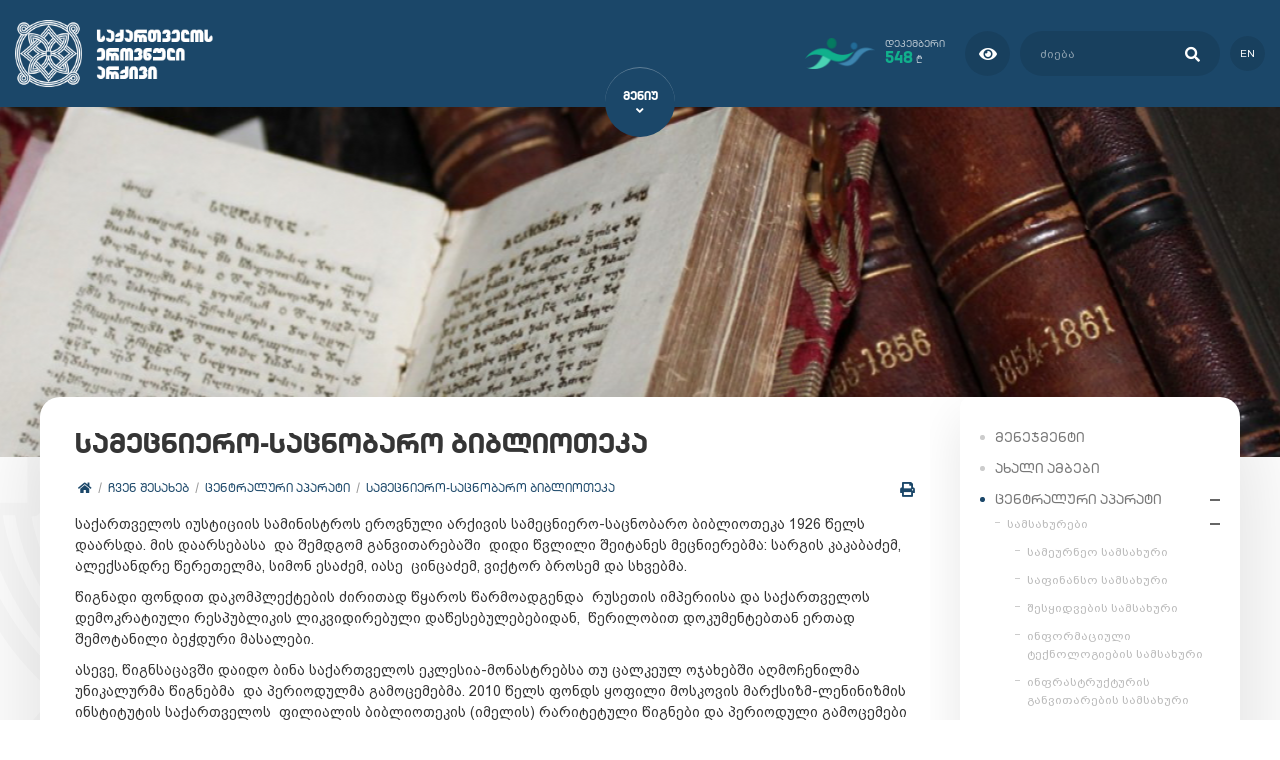

--- FILE ---
content_type: text/html; charset=UTF-8
request_url: https://archive.gov.ge/index.php/ge/sametsniero-satsnobaro-biblioteka
body_size: 10598
content:
<!doctype html>
<html lang="">
<head>
<meta charset="utf-8">
<meta name="viewport" content="width=device-width, initial-scale=1">
<title>სამეცნიერო-საცნობარო ბიბლიოთეკა - საქართველოს ეროვნული არქივი</title>

<meta name="csrf-token" content="LG4nRYDmhDtzBOVMBNpPcl5GbWBO5JyNnJT9Czf6">
<meta name="theme-color" content="#1b4769">
<meta name="msapplication-navbutton-color" content="#1b4769">
<meta name="apple-mobile-web-app-status-bar-style" content="#1b4769">

<link rel="preconnect" href="//cdnjs.cloudflare.com/" crossorigin>
<link rel="dns-prefetch" href="//cdnjs.cloudflare.com/">

<link rel="shortcut icon" href="https://archive.gov.ge/images/front/favicon.png">
<link rel="stylesheet" href="//cdnjs.cloudflare.com/ajax/libs/font-awesome/5.9.0/css/all.min.css">
<link rel="stylesheet" href="/scripts/frontend/css/main.css?v=1619508028">
<script src="/scripts/frontend/js/main.js?v=1619508087" async></script>
<script src='https://api.mapbox.com/mapbox-gl-js/v1.4.0/mapbox-gl.js'></script>
<link href='https://api.mapbox.com/mapbox-gl-js/v1.4.0/mapbox-gl.css' rel='stylesheet' />
<!-- og -->
<meta property="og:type" content="article">
<meta property="og:title" content="სამეცნიერო-საცნობარო ბიბლიოთეკა - საქართველოს ეროვნული არქივი">

<meta property="og:image" content="https://archive.gov.ge/storage/images/social.jpg">
<meta property="og:image:width" content="1200">
<meta property="og:image:height" content="630">
<meta property="og:url" content="https://archive.gov.ge/index.php/ge/sametsniero-satsnobaro-biblioteka">
<meta property="og:site_name" content="საქართველოს ეროვნული არქივი">
<script>
	var IS_HOME_PAGE = '';
  var CURRENT_LANG = 'ge';
    var $fullUrl = 'https://archive.gov.ge';
	var $storageUrl = 'https://archive.gov.ge/storage/';
</script>
<div id="fb-root"></div>
<script>
  (function(d, s, id) {
    var js, fjs = d.getElementsByTagName(s)[0];
    if (d.getElementById(id)) return;
    js = d.createElement(s); js.id = id;
    js.src = "https://connect.facebook.net/en_US/sdk.js#xfbml=1&version=v2.6";
    js.async = true;
    js.defer = true;
    fjs.parentNode.insertBefore(js, fjs);
  }(document, 'script', 'facebook-jssdk'));
</script>

<!-- Meta Pixel Code -->
<script>
  !function(f,b,e,v,n,t,s)
  {if(f.fbq)return;n=f.fbq=function(){n.callMethod?
  n.callMethod.apply(n,arguments):n.queue.push(arguments)};
  if(!f._fbq)f._fbq=n;n.push=n;n.loaded=!0;n.version='2.0';
  n.queue=[];t=b.createElement(e);t.async=!0;
  t.src=v;s=b.getElementsByTagName(e)[0];
  s.parentNode.insertBefore(t,s)}(window, document,'script',
  'https://connect.facebook.net/en_US/fbevents.js');
  fbq('init', '575647554549451');
  fbq('track', 'PageView');
</script>
<noscript><img height="1" width="1" style="display:none"
  src="https://www.facebook.com/tr?id=575647554549451&ev=PageView&noscript=1"
/></noscript>
<!-- End Meta Pixel Code -->

<!-- Global site tag (gtag.js) - Google Analytics -->
<script async src="https://www.googletagmanager.com/gtag/js?id=G-QD3L03LZPX"></script>
<script>
  window.dataLayer = window.dataLayer || [];
  function gtag(){dataLayer.push(arguments);}
  gtag('js', new Date());

  gtag('config', 'G-QD3L03LZPX');
</script>
</head>
<body class="home">

<div class="preloader_wrap">
	<div class="preloader">
		<div></div>
		<div></div>
		<div></div>
		<div></div>
		<div></div>
		<div></div>
		<div></div>
		<div></div>
	</div>
</div>

<div class="scroll_top">
	<em class="fas fa-angle-up"></em>
</div>

<div class="resp_menu">
	<div class="resp_menu_toggle">
		<div></div>
		<div></div>
		<div></div>
		<div></div>
	</div>
	<div class="resp_menu_ul"></div>
</div>
<div class="modal_overlay"></div>
<div class="modal">
	<div class="modal">
	<div class="modal_logo">
		<img src="https://archive.gov.ge/images/front/logo_dark.png" alt="">
	</div>
	<h1>საქართველოს ეროვნული არქივის მიერ სოლიდარობის ფონდში გადარიცხული თანხები</h1>
	<div class="modal_desc">
		<h3>დეკემბრის თვეში გადაირიცხა: <span>548</span> ₾</h3>
		<h2>დღევანდელი მონაცემებით სულ გადარიცხულია: <span>53971</span> ₾</h2>
	</div>
</div></div>
<header class="trans-all-4">
	<div class="container">
		<div class="header_top">
			<div class="logo">
				<a href="https://archive.gov.ge/index.php/ge" title="" tabindex="1">
					<img src="https://archive.gov.ge/images/front/logo_ge.png" alt="">
				</a>
			</div>
			<div class="solid_search_lang">
				<div class="solid call_modal">
					<img src="https://archive.gov.ge/images/front/solidarobis_fondi.png">
					<div>
						<span>დეკემბერი</span>
						<span><strong>548</strong>₾</span>
					</div>
				</div>
				<div class="adaptive">
					<a href="https://adaptive.archive.gov.ge" title="ადაპტირებული ვერსია" class="green" tabindex="2">
						<em class="fas fa-eye"></em>
					</a>
				</div>
				<div class="search">
					<form method="GET" action="https://archive.gov.ge/index.php/ge/search" accept-charset="UTF-8" id="search_form" autocomplete="off">
	<input type="hidden" name="_token" value="LG4nRYDmhDtzBOVMBNpPcl5GbWBO5JyNnJT9Czf6">	<input id="search" type="search" placeholder="ძიება">
	<button type="submit">
		<em class="fa fa-search"></em>
	</button>
</form>				</div>
				<div class="lang">
					<a href="https://archive.gov.ge/index.php/en/sametsniero-satsnobaro-biblioteka" title="English">en</a>
				</div>
			</div>
		</div>
	</div>
	<div class="navigation_container">
		<a href="javascript:void(0);" class="nav_toggle" title="მენიუ">
			<span>მენიუ</span>
			<em class="fas fa-angle-down"></em>
		</a>
		<nav class="navigation trans-no">
			<ul>
				<li><a href="/ge/chven-shesakheb" target="_self">ჩვენ შესახებ</a>
<ul>
	<li><a href="/ge/istoria" target="_self">ისტორია</a>
</li>
<li><a href="/ge/structure" target="_self">სტრუქტურა</a>
</li>
<li><a href="/ge/menejmenti" target="_self">მენეჯმენტი</a>
</li>
<li><a href="/ge/sajaro-informatsia" target="_self">საჯარო ინფორმაცია</a>
</li>
<li><a href="/ge/news" target="_self">ახალი ამბები</a>
</li>
<li><a href="/ge/sazogadoebastan-urtiertoba" target="_self">საზოგადოებასთან ურთიერთობა</a>
</li>
<li><a href="/ge/saertashoriso-urtiertobebi" target="_self">საერთაშორისო ურთიერთობები</a>
</li>
<li><a href="/ge/samartlebrivi-aktebi" target="_self">სამართლებრივი აქტები</a>
</li>
<li><a href="/ge/kariera" target="_self">კარიერა</a>
</li>
<li><a href="/ge/kitkhva-pasukhi" target="_self">კითხვა-პასუხი</a>
</li>
<li><a href="/ge/events" target="_self">ღონისძიებები</a>
</li>
</ul>
</li>
<li><a href="/ge/arkivebi" target="_self">არქივები</a>
<ul>
	<li><a href="/ge/uakhlesi-istoriis-tsentraluri-arkivi" target="_self">უახლესი ისტორიის ცენტრალური არქივი</a>
</li>
<li><a href="/ge/saistorio-tsentraluri-arkivi" target="_self">საისტორიო ცენტრალური არქივი</a>
</li>
<li><a href="/ge/kinofotofono-dokumentebis-tsentraluri-arkivi" target="_self">კინოფოტოფონოდოკუმენტების ცენტრალური არქივი</a>
</li>
<li><a href="/ge/kutaisis-tsentraluri-arkivi" target="_self">ქუთაისის ცენტრალური არქივი</a>
</li>
<li><a href="/ge/teritoriuli-organoebi" target="_self">ტერიტორიული ორგანოები</a>
</li>
</ul>
</li>
<li><a href="/ge/saarkivo-fondebi-da-kolektsiebi" target="_self">საარქივო დოკუმენტები</a>
<ul>
	<li><a href="/ge/saarkivo-fondebi" target="_self">საარქივო ფონდები</a>
</li>
<li><a href="/ge/saarkivo-kolektsiebi-1" target="_self">საარქივო კოლექციები</a>
</li>
</ul>
</li>
<li><a href="/ge/gamofenebi" target="_self">გამოფენები</a>
<ul>
	<li><a href="/ge/2024-1" target="_self">2024</a>
</li>
<li><a href="/ge/sokhumi-1" target="_self">2023</a>
</li>
<li><a href="/ge/2022-1" target="_self">2022</a>
</li>
<li><a href="/ge/2021-1" target="_self">2021</a>
</li>
<li><a href="/ge/2020-1" target="_self">2020</a>
</li>
<li><a href="/ge/2019-1" target="_self">2019</a>
</li>
<li><a href="/ge/2018-1" target="_self">2018</a>
</li>
<li><a href="/ge/2017-1" target="_self">2017</a>
</li>
<li><a href="/ge/2016-1" target="_self">2016</a>
</li>
<li><a href="/ge/2011-2015-1" target="_self">2011-2015</a>
</li>
<li><a href="/ge/2025-1" target="_self">2025</a>
</li>
</ul>
</li>
<li><a href="/ge/saarkivo-filmebis-festivali-1" target="_self">საარქივო ფილმების ფესტივალი TIAFF</a>
<ul>
	<li><a href="/ge/saarkivo-filmebis-iv-saertashoriso-festivali-1" target="_self">თბილისის საარქივო ფილმების IV საერთაშორისო ფესტივალი 2025</a>
</li>
<li><a href="/ge/tbilisis-saarkivo-filmebis-saertashoriso-festivali-2024-1" target="_self">თბილისის საარქივო ფილმების საერთაშორისო ფესტივალი 2024</a>
</li>
</ul>
</li>
<li><a href="/ge/konferentsiebi-1" target="_self">კონფერენციები</a>
<ul>
	<li><a href="/ge/x-saertashoriso-konferentsia-1" target="_self">X საერთაშორისო სამეცნიერო კონფერენცია - 2025</a>
</li>
<li><a href="/ge/ix-saertashoriso-konferentsia-1" target="_self">IX საერთაშორისო სამეცნიერო კონფერენცია - 2024</a>
</li>
</ul>
</li>
<li><a href="/ge/multimediuri-gamofenebi-1" target="_self">მულტიმედიური გვერდები</a>
<ul>
	<li><a href="/ge/istoriuli-movlenebi-1" target="_self">ისტორიული მოვლენები</a>
</li>
<li><a href="/ge/tsnobili-adamianebi-1" target="_self">ცნობილი ადამიანები</a>
</li>
<li><a href="/ge/saintereso-ambebi-1" target="_self">საინტერესო ამბები</a>
</li>
</ul>
</li>
<li><a href="/ge/proektebi" target="_self">პროექტები</a>
<ul>
	<li><a href="/ge/sajaro-lektsiebi-prezentatsiebi-chanatserebi-1" target="_self">საჯარო ლექციები, პრეზენტაციები, ჩანაწერები</a>
</li>
<li><a href="/ge/iuneskos-msoflio-mekhsierebis-reestri" target="_self">იუნესკოს მსოფლიო მეხსიერების რეესტრი</a>
</li>
<li><a href="/ge/sakartvelos-pirveli-respublika-saganmanatleblo-proekti" target="_self">პირველი რესპუბლიკა - საგანმანათლებლო პროექტი</a>
</li>
<li><a href="/ge/studenturi-sametsniero-proekti" target="_self">სტუდენტური სამეცნიერო პროექტი</a>
</li>
<li><a href="/ge/khelnatserta-analitikuri-katalogi" target="_self">ხელნაწერთა ანალიტიკური კატალოგი</a>
</li>
<li><a href="/ge/digitalizatsia" target="_self">დიგიტალიზაცია</a>
</li>
<li><a href="/ge/genealogia" target="_self">გენეალოგია</a>
</li>
</ul>
</li>
<li><a href="/ge/pavilioni" target="_self">საგამოფენო პავილიონი</a>
</li>
<li><a href="/ge/servisebi" target="_self">სერვისები</a>
<ul>
	<li><a href="/ge/distantsiuri-momsakhureba-1" target="_self">დისტანციური მომსახურება</a>
</li>
<li><a href="/ge/satsnobaro-momsakhureba" target="_self">საცნობარო მომსახურება</a>
</li>
<li><a href="/ge/mkvlevarta-momsakhureba" target="_self">მკვლევართა დარბაზი</a>
</li>
<li><a href="/ge/digitalizatsiis-servisi" target="_self">დიგიტალიზაციის სერვისი</a>
</li>
<li><a href="/ge/audiostudia" target="_self">აუდიოსტუდია</a>
</li>
<li><a href="/ge/dokumentebis-sametsniero-teknikuri-damushaveba" target="_self">დოკუმენტების სამეცნიერო-ტექნიკური დამუშავება</a>
</li>
<li><a href="/ge/dokumentebis-droebit-sargeblobashi-gatsema" target="_self">დოკუმენტების დროებით სარგებლობაში გაცემა</a>
</li>
<li><a href="/ge/sakartvelos-erovnuli-arkivis-kinoteatri-1" target="_self">კინოთეატრი</a>
</li>
</ul>
</li>
<li><a href="/ge/quiz" target="_self">კითხვარები</a>
</li>
<li><a href="/ge/publikatsiebi" target="_self">პუბლიკაციები</a>
<ul>
	<li><a href="/ge/sametsniero-publikatsiebi" target="_self">სამეცნიერო პუბლიკაციები</a>
</li>
<li><a href="/ge/konferentsiis-masalebi-1" target="_self">კონფერენციის მასალები</a>
</li>
<li><a href="/ge/saimijo-bechduri-masala" target="_self">საიმიჯო მასალა</a>
</li>
</ul>
</li>
<li><a href="/ge/elektronuli-katalogebi" target="_self">ელექტრონული კატალოგები</a>
<ul>
	<li><a href="/ge/fondebis-da-anatserebis-katalogi-1" target="_self">ფონდების და ანაწერების კატალოგი</a>
</li>
<li><a href="/ge/sakartvelos-erovnuli-arkivis-elektronuli-kinokatalogi-1" target="_self">კინოკატალოგი</a>
</li>
<li><a href="/ge/sakomlo-chanatserebis-katalogi-1" target="_self">საკომლო ჩანაწერების კატალოგი</a>
</li>
<li><a href="/ge/metrikuli-tsignebis-sadziebeli-1" target="_self">მეტრიკული წიგნების საძიებელი</a>
</li>
<li><a href="/ge/fotokatalogi-1" target="_self">ფოტოკატალოგი</a>
</li>
<li><a href="/ge/sakartvelos-pirveli-respublika-1" target="_self">საქართველოს პირველი რესპუბლიკა</a>
</li>
<li><a href="/ge/tsera-kitkhvis-gamavrtselebeli-sazogadoebis-tsevrta-sadziebeli-1" target="_self">წერა-კითხვის გამავრცელებელი საზოგადოების წევრთა საძიებელი</a>
</li>
<li><a href="/ge/afkhazetis-virtualuri-arkivi-1" target="_self">აფხაზეთის ვირტუალური არქივი</a>
</li>
<li><a href="/ge/bibliotekis-katalogi-1" target="_self">ბიბლიოთეკის კატალოგი</a>
</li>
<li><a href="/ge/tbilisis-guberniis-zhandarmta-sammartvelo-1" target="_self">თბილისის გუბერნიის ჟანდარმთა სამმართველო</a>
</li>
<li><a href="/ge/xix-xx-saukuneebis-dokumentebis-katalogi-sakartvelosa-da-amierkavkasiashi-mtskhovrebi-germanelebis-shesakheb-1" target="_self">დოკუმენტები საქართველოსა და ამიერკავკასიაში მცხოვრები გერმანელების შესახებ</a>
</li>
</ul>
</li>
<li><a href="/ge/personalur-monatsemta-datsva-1" target="_self">პერსონალურ მონაცემთა დაცვა</a>
</li>
<li><a href="/ge/contact" target="_self">კონტაქტი</a>
</li>
<li><a href="/ge/adaptirebuli-gverdi-1" target="_self">ადაპტირებული გვერდი</a>
</li>
<li><a href="/ge/movies" target="_self">კინოთეატრი</a>
</li>
			</ul>
		</nav>
	</div>
</header>
	<section class="inside_title trans-all-4">
	<img src="https://archive.gov.ge/crop.php?src=storage/images/1431.jpg&amp;dimension=1905x350&amp;x=755&amp;y=428" alt="" class="ins_bak">
</section>
	<main class="trans-all-4">
	<div class="content">
		<h1 class="content_title">სამეცნიერო-საცნობარო ბიბლიოთეკა</h1>
<div class="breadcrumbs">
	<ul>
		<li><a href="https://archive.gov.ge/index.php/ge" title=""><em class="fas fa-home"></em></a></li>
					<li><a href="https://archive.gov.ge/index.php/ge/chven-shesakheb" title="ჩვენ შესახებ">ჩვენ შესახებ</a></li>
					<li><a href="https://archive.gov.ge/index.php/ge/tsentraluri-aparati" title="ცენტრალური აპარატი">ცენტრალური აპარატი</a></li>
					<li><a href="https://archive.gov.ge/index.php/ge/sametsniero-satsnobaro-biblioteka" title="სამეცნიერო-საცნობარო ბიბლიოთეკა">სამეცნიერო-საცნობარო ბიბლიოთეკა</a></li>
			</ul>
	<div class="print">
		<script type="text/javascript">
			var pfHeaderImgUrl = 'https://archive.gov.ge/images/front/logo_dark.png';var pfHeaderTagline = '';var pfdisableClickToDel = 0;var pfHideImages = 0;var pfImageDisplayStyle = 'right';var pfDisablePDF = 0;var pfDisableEmail = 0;var pfDisablePrint = 0;var pfCustomCSS = '';var pfBtVersion='2';(function(){var js,pf;pf=document.createElement('script');pf.type='text/javascript';pf.src='//cdn.printfriendly.com/printfriendly.js';document.getElementsByTagName('head')[0].appendChild(pf)})();
		</script>
		<a href="http://www.printfriendly.com" class="printfriendly" onclick="window.print();return false;" title="Printer Friendly and PDF">
			<em class="fas fa-print"></em>
		</a>
	</div>
</div>
		
<article class="news_static">

	
	<div class="page_body">
		<div class="page_content">
			<p>საქართველოს იუსტიციის სამინისტროს ეროვნული არქივის სამეცნიერო-საცნობარო ბიბლიოთეკა 1926 წელს დაარსდა. მის დაარსებასა&nbsp; და შემდგომ განვითარებაში&nbsp; დიდი წვლილი შეიტანეს მეცნიერებმა: სარგის კაკაბაძემ, ალექსანდრე წერეთელმა, სიმონ ესაძემ, იასე&nbsp; ცინცაძემ, ვიქტორ ბროსემ და სხვებმა.</p>
<p>წიგნადი ფონდით დაკომპლექტების ძირითად წყაროს წარმოადგენდა&nbsp; რუსეთის იმპერიისა და საქართველოს დემოკრატიული რესპუბლიკის ლიკვიდირებული დაწესებულებებიდან,&nbsp; წერილობით დოკუმენტებთან ერთად შემოტანილი ბეჭდური მასალები.</p>
<p>ასევე, წიგნსაცავში დაიდო ბინა საქართველოს ეკლესია-მონასტრებსა თუ ცალკეულ ოჯახებში აღმოჩენილმა უნიკალურმა წიგნებმა&nbsp; და პერიოდულმა გამოცემებმა. 2010 წელს ფონდს ყოფილი მოსკოვის მარქსიზმ-ლენინიზმის ინსტიტუტის საქართველოს <em>&nbsp;</em>ფილიალის ბიბლიოთეკის (იმელის) რარიტეტული წიგნები და პერიოდული გამოცემები შეუერთდა.</p>
<p>ბიბლიოთეკას სხვადასხვა დროს ეწოდებოდა: ცენტრარქივის აკადემიური ბიბლიოთეკა; ბეჭდურ ნაწარმოებთა ცენტრარქივის აკადემიური ბიბლიოთეკა; საქართველოს ცენტრარქივების სამეცნიერო ბიბლიოთეკა. ბიბლიოთეკის პირველი თანამშრომლები იყვნენ: მ. თუმანიშვილი - ბიბლიოთეკის გამგე, ვ, ბროსე, ვლ. ელნიცკი, ე. ხოსროშვილი, ნ. ხოშტარია.</p>
<p>ბიბლიოთეკის წიგნსაცავებში დაცულია ყველა დარგის სამეცნიერო-საცნობარო&nbsp; ლიტერატურა&nbsp; ქართულ, რუსულ, ინგლისურ, ფრანგულ, გერმანულ&nbsp; და სხვა ენებზე. ამჟამად, ბიბლოთეკაშია 80 000 ერთეულამდე წიგნი და პერიოდული გამოცემების 50 ათასამდე ნომერი ინახება.</p>
<p>ბიბლიოთეკაში დაცულია ძველნაბეჭდი წიგნების კოლექცია, რომელიც 20-30-იან წლებში ექსპედიციის შედეგად მოპოვებული ლიტერატურისგან შეიქმნა. ეს არის 1674-1900 წლებში თბილისში, ქუთაისში, კონსტანტინოპოლში, რომსა და სხვა ქალაქებში გამოცემული სასულიერო და საერო ხასიათის წიგნები. მათი საერთო რაოდენობა 492 ერთეულს შეადგენს. სამეცნიერო-საცნობარო ბიბლიოთეკაში მეცნიერების თითქმის ყველა დარგის ლიტერატურაა თავმოყრილი.</p>
<p>მკვლევარს შეუძლია ისარგებლოს უნიკალური მასალებით, რომელიც მოიცავს &nbsp;კავკასიისა და საქართველოს XVIII&nbsp; საუკუნის ბოლოსა და XIX საუკუნის 60-იანი წლების დასაწყისის ისტორიულ დოკუმენტებს. თბილისში გამოცემული გაზეთებიდან ყველაზე ადრინდელია &bdquo;თბილისის უწყებანი&ldquo; (1828-1832 წწ.); ქართული ჟურნალებიდან კი - &bdquo;ცისკარი&ldquo; (1852წ.). ასევე, მნიშვნელოვანია კარტოგრაფიული ფონდი, რომელიც XIX-XX საუკუნების დასაწყისის კავკასიის ადმინისტრაციულ-ტერიტორიულ ერთეულებს ასახავს.</p>
<p>ბიბლიოთეკის &nbsp;საცავში დაცული უნიკალური ფონდებით სარგებლობა შეუძლიათ თანამშრომლებსა და მკვლევარებს.</p>
<p>მკითხველს შეუძლია ბიბლიოთეკაში დაცული ფონდის ასლების გადაღება, სკანირება და სხვა (მომსახურების ტარიფი, საფასურისგან გათავისუფლებისა და შეღავათებით სარგებლობის წესი დადგენილია &bdquo;ეროვნული საარქივო ფონდისა და ეროვნული არქივის შესახებ&ldquo; საქართველოს კანონის დანართით. <a href="http://archives.itdc.ge/uploads/other/0/513.pdf" target="_blank" rel="noopener">იხილეთ ბმული</a>.); ასევე, შეუძლიათ მათთვის საინტერესო მედიის შესახებ ინფორმაცია შეუკვეთონ ონლაინ რეჟიმში, სპეციალური ფორმის შევსების შემდეგ (შეკითხვა ბიბლიოთეკას).</p>
<p>ბიბლიოთეკაში ფუნქციონირებს ანბანური, სისტემატური, საგნობრივი,&nbsp; ასევე, რუკების, რუსულენოვანი ფონდის ქრონოლოგიური კატალოგი,&nbsp; ჟურნალ-გაზეთების კარტოთეკა. მედიები დალაგებულია უნივერსალური ათწილადი კლასიფიკაციის მიხედვით.</p>
<p>&nbsp;</p>
<p>სამუშაო დღეები: &nbsp;ორშაბათი-პარასკევი</p>
<p>სამუშაო &nbsp;საათები მკითხველთათვის: 10.00 &ndash; 17.30</p>
		</div>
	</div>

	
	
	
	
	
</article>

	</div>
			<aside class="trans-no">
			<div class="side_widget">
			<nav class="tree_menu trans-no-all">
				<ul>
					<li><a href="https://archive.gov.ge/index.php/ge/menejmenti" title="მენეჯმენტი">მენეჯმენტი</a>
	</li>
<li><a href="https://archive.gov.ge/index.php/ge/news" title="ახალი ამბები">ახალი ამბები</a>
	</li>
<li><a href="https://archive.gov.ge/index.php/ge/tsentraluri-aparati" title="ცენტრალური აპარატი">ცენტრალური აპარატი</a>
			<ul>
			<li><a href="https://archive.gov.ge/index.php/ge/samsakhurebi" title="სამსახურები">სამსახურები</a>
			<ul>
			<li><a href="https://archive.gov.ge/index.php/ge/sameurneo-samsakhuri" title="სამეურნეო სამსახური">სამეურნეო სამსახური</a>
	</li>
<li><a href="https://archive.gov.ge/index.php/ge/safinanso-samsakhuri" title="საფინანსო სამსახური">საფინანსო სამსახური</a>
	</li>
<li><a href="https://archive.gov.ge/index.php/ge/shesqidvebis-samsakhuri" title="შესყიდვების სამსახური">შესყიდვების სამსახური</a>
	</li>
<li><a href="https://archive.gov.ge/index.php/ge/informatsiuli-teknologiebis-samsakhuri" title="ინფორმაციული ტექნოლოგიების სამსახური">ინფორმაციული ტექნოლოგიების სამსახური</a>
	</li>
<li><a href="https://archive.gov.ge/index.php/ge/infrastrukturis-ganvitarebis-samsakhuri" title="ინფრასტრუქტურის განვითარების სამსახური">ინფრასტრუქტურის განვითარების სამსახური</a>
	</li>
<li><a href="https://archive.gov.ge/index.php/ge/tsifruli-arkivebis-samsakhuri-1" title="ციფრული არქივების სამსახური">ციფრული არქივების სამსახური</a>
	</li>
		</ul>
	</li>
<li><a href="https://archive.gov.ge/index.php/ge/ganqofilebebi" title="განყოფილებები">განყოფილებები</a>
			<ul>
			<li><a href="https://archive.gov.ge/index.php/ge/saorganizatsio-ganqofileba" title="საორგანიზაციო განყოფილება">საორგანიზაციო განყოფილება</a>
	</li>
<li><a href="https://archive.gov.ge/index.php/ge/sazogadoebasa-da-saertashoriso-organizatsiebtan-urtiertobis-ganqofileba" title="საზოგადოებასა და საერთაშორისო ორგანიზაციებთან ურთიერთობის განყოფილება">საზოგადოებასა და საერთაშორისო ორგანიზაციებთან ურთიერთობის განყოფილება</a>
	</li>
<li><a href="https://archive.gov.ge/index.php/ge/adamianuri-resursebis-martvis-ganqofileba" title="ადამიანური რესურსების მართვის განყოფილება">ადამიანური რესურსების მართვის განყოფილება</a>
	</li>
<li><a href="https://archive.gov.ge/index.php/ge/analitikur-metodikuri-ganqofileba" title="ანალიტიკურ-მეთოდიკური განყოფილება">ანალიტიკურ-მეთოდიკური განყოფილება</a>
	</li>
<li><a href="https://archive.gov.ge/index.php/ge/shida-kontrolis-ganqofileba" title="შიდა კონტროლის განყოფილება">შიდა კონტროლის განყოფილება</a>
	</li>
<li><a href="https://archive.gov.ge/index.php/ge/erovnuli-sarkivo-fondis-formirebisa-da-sakmistsarmoebis-ganqofileba" title="ეროვნული სარქივო ფონდის ფორმირებისა და საქმისწარმოების განყოფილება">ეროვნული სარქივო ფონდის ფორმირებისა და საქმისწარმოების განყოფილება</a>
	</li>
<li><a href="https://archive.gov.ge/index.php/ge/erovnuli-saarkivo-fondis-dokumentebis-informatsiisa-da-gamoqenebis-ganqofileba" title="ეროვნული საარქივო ფონდის დოკუმენტების ინფორმაციისა და გამოყენების განყოფილება">ეროვნული საარქივო ფონდის დოკუმენტების ინფორმაციისა და გამოყენების განყოფილება</a>
	</li>
<li><a href="https://archive.gov.ge/index.php/ge/erovnuli-saarkivo-fondis-datsvisa-da-aghritskhvis-ganqofileba" title="ეროვნული საარქივო ფონდის დაცვისა და აღრიცხვის განყოფილება">ეროვნული საარქივო ფონდის დაცვისა და აღრიცხვის განყოფილება</a>
	</li>
<li><a href="https://archive.gov.ge/index.php/ge/datsesebulebebis-dokumentebis-sametsniero-teknikuri-damushavebis-ganqofileba" title="დაწესებულებების დოკუმენტების სამეცნიერო ტექნიკური დამუშავების განყოფილება">დაწესებულებების დოკუმენტების სამეცნიერო ტექნიკური დამუშავების განყოფილება</a>
	</li>
<li><a href="https://archive.gov.ge/index.php/ge/sametsniero-ganqofileba" title="სამეცნიერო განყოფილება">სამეცნიერო განყოფილება</a>
	</li>
		</ul>
	</li>
<li class="active"><a href="https://archive.gov.ge/index.php/ge/sametsniero-satsnobaro-biblioteka" title="სამეცნიერო-საცნობარო ბიბლიოთეკა">სამეცნიერო-საცნობარო ბიბლიოთეკა</a>
	</li>
<li><a href="https://archive.gov.ge/index.php/ge/restavratsiis-laboratoria" title="რესტავრაციის ლაბორატორია">რესტავრაციის ლაბორატორია</a>
	</li>
<li><a href="https://archive.gov.ge/index.php/ge/personalur-monatsemta-datsvis-ofitseri-1" title="პერსონალურ მონაცემთა დაცვის ოფიცერი">პერსონალურ მონაცემთა დაცვის ოფიცერი</a>
	</li>
		</ul>
	</li>
<li><a href="https://archive.gov.ge/index.php/ge/sazogadoebastan-urtiertoba" title="საზოგადოებასთან ურთიერთობა">საზოგადოებასთან ურთიერთობა</a>
			<ul>
			<li><a href="https://archive.gov.ge/index.php/ge/video-galerea" title="ვიდეო გალერეა">ვიდეო გალერეა</a>
	</li>
<li><a href="https://archive.gov.ge/index.php/ge/foto-galerea-7" title="ფოტო გალერეა">ფოტო გალერეა</a>
	</li>
<li><a href="https://archive.gov.ge/index.php/ge/fono-galerea" title="ფონო გალერეა">ფონო გალერეა</a>
			<ul>
			<li><a href="https://archive.gov.ge/index.php/ge/khelnatseri-efrem-asuri-da-lavsaikonis-shesakheb-manana-chumburidze" title="ხელნაწერი ეფრემ ასური და ლავსაიკონის შესახებ; მანანა ჭუმბურიძე">ხელნაწერი ეფრემ ასური და ლავსაიკონის შესახებ; მანანა ჭუმბურიძე</a>
	</li>
<li><a href="https://archive.gov.ge/index.php/ge/vasil-amashukelis-mogonebebi-marina-skhirtladze" title="ვასილ ამაშუკელის მოგონებები; მარინა სხირტლაძე">ვასილ ამაშუკელის მოგონებები; მარინა სხირტლაძე</a>
	</li>
<li><a href="https://archive.gov.ge/index.php/ge/tamar-mefis-sabutebi-manana-chumburidze" title="თამარ მეფის საბუთები; მანანა ჭუმბურიძე">თამარ მეფის საბუთები; მანანა ჭუმბურიძე</a>
	</li>
<li><a href="https://archive.gov.ge/index.php/ge/saero-da-sasuliero-pirebis-khelrtvebi-manana-chumburidze" title="საერო და სასულიერო პირების ხელრთვები; მანანა ჭუმბურიძე">საერო და სასულიერო პირების ხელრთვები; მანანა ჭუმბურიძე</a>
	</li>
<li><a href="https://archive.gov.ge/index.php/ge/mefe-vakhtang-vi-is-sabutebi-manana-chumburidze" title="მეფე ვახტანგ VI-ის საბუთები; მანანა ჭუმბურიძე">მეფე ვახტანგ VI-ის საბუთები; მანანა ჭუმბურიძე</a>
	</li>
<li><a href="https://archive.gov.ge/index.php/ge/mefe-erekle-ii-is-sabutebi-manana-chumburidze" title="მეფე ერეკლე II-ის საბუთები; მანანა ჭუმბურიძე">მეფე ერეკლე II-ის საბუთები; მანანა ჭუმბურიძე</a>
	</li>
<li><a href="https://archive.gov.ge/index.php/ge/luarsab-ii-manana-chumburidze" title="ლუარსაბ II; მანანა ჭუმბურიძე">ლუარსაბ II; მანანა ჭუმბურიძე</a>
	</li>
<li><a href="https://archive.gov.ge/index.php/ge/ia-kargaretelis-piradi-fondi-marina-skhirtladze" title="ია კარგარეთელის პირადი ფონდი; მარინა სხირტლაძე">ია კარგარეთელის პირადი ფონდი; მარინა სხირტლაძე</a>
	</li>
<li><a href="https://archive.gov.ge/index.php/ge/davit-gareji-manana-chumburidze" title="დავით გარეჯი; მანანა ჭუმბურიძე">დავით გარეჯი; მანანა ჭუმბურიძე</a>
	</li>
<li><a href="https://archive.gov.ge/index.php/ge/sparsuli-dokumentebi-manana-chumburidze" title="სპარსული დოკუმენტები; მანანა ჭუმბურიძე">სპარსული დოკუმენტები; მანანა ჭუმბურიძე</a>
	</li>
<li><a href="https://archive.gov.ge/index.php/ge/aleksi-tsintsadzis-fotokolektsia-nino-dzandzava" title="ალექსი ცინცაძის ფოტოკოლექცია; ნინო ძანძავა">ალექსი ცინცაძის ფოტოკოლექცია; ნინო ძანძავა</a>
	</li>
<li><a href="https://archive.gov.ge/index.php/ge/evgeni-mikeladzis-piradi-fondi-marina-skhirtladze" title="ევგენი მიქელაძის პირადი ფონდი; მარინა სხირტლაძე">ევგენი მიქელაძის პირადი ფონდი; მარინა სხირტლაძე</a>
	</li>
<li><a href="https://archive.gov.ge/index.php/ge/galaktion-tabidzis-khelnatserebi-da-masalebi-marina-skhirtladze" title="გალაქტიონ ტაბიძის ხელნაწერები და მასალები; მარინა სხირტლაძე">გალაქტიონ ტაბიძის ხელნაწერები და მასალები; მარინა სხირტლაძე</a>
	</li>
		</ul>
	</li>
		</ul>
	</li>
<li><a href="https://archive.gov.ge/index.php/ge/structure" title="სტრუქტურა">სტრუქტურა</a>
	</li>
<li><a href="https://archive.gov.ge/index.php/ge/publikatsiebi" title="პუბლიკაციები">პუბლიკაციები</a>
			<ul>
			<li><a href="https://archive.gov.ge/index.php/ge/sametsniero-publikatsiebi" title="სამეცნიერო პუბლიკაციები">სამეცნიერო პუბლიკაციები</a>
	</li>
<li><a href="https://archive.gov.ge/index.php/ge/konferentsiis-masalebi-1" title="კონფერენციის მასალები">კონფერენციის მასალები</a>
	</li>
<li><a href="https://archive.gov.ge/index.php/ge/saimijo-bechduri-masala" title="საიმიჯო მასალა">საიმიჯო მასალა</a>
	</li>
		</ul>
	</li>
<li><a href="https://archive.gov.ge/index.php/ge/saertashoriso-urtiertobebi" title="საერთაშორისო ურთიერთობები">საერთაშორისო ურთიერთობები</a>
	</li>
<li><a href="https://archive.gov.ge/index.php/ge/samartlebrivi-aktebi" title="სამართლებრივი აქტები">სამართლებრივი აქტები</a>
			<ul>
			<li><a href="https://archive.gov.ge/index.php/ge/normatiuli-aktebi" title="ნორმატიული აქტები">ნორმატიული აქტები</a>
	</li>
<li><a href="https://archive.gov.ge/index.php/ge/individualuri-administratsiul-samartlebrivi-aktebi" title="ინდივიდუალური ადმინისტრაციულ-სამართლებრივი აქტები">ინდივიდუალური ადმინისტრაციულ-სამართლებრივი აქტები</a>
	</li>
		</ul>
	</li>
<li><a href="https://archive.gov.ge/index.php/ge/kariera" title="კარიერა">კარიერა</a>
			<ul>
			<li><a href="https://archive.gov.ge/index.php/ge/vakansiebi" title="ვაკანსიები">ვაკანსიები</a>
	</li>
<li><a href="https://archive.gov.ge/index.php/ge/stazhireba" title="სტაჟირება">სტაჟირება</a>
	</li>
<li><a href="https://archive.gov.ge/index.php/ge/vakantur-pozitsiebze-gamotskhadebul-konkursshi-gamarjvebul-pirta-vinaoba" title="ვაკანტურ პოზიციებზე გამოცხადებულ კონკურსში გამარჯვებულ პირთა ვინაობა">ვაკანტურ პოზიციებზე გამოცხადებულ კონკურსში გამარჯვებულ პირთა ვინაობა</a>
	</li>
<li><a href="https://archive.gov.ge/index.php/ge/stsavleba" title="სწავლება">სწავლება</a>
			<ul>
			<li><a href="https://archive.gov.ge/index.php/ge/erovnuli-arkivi-atskhadebs-mighebas-sakmistsarmoebisa-da-saarkivo-sakmis-sastsavlo-kursze" title="ეროვნული არქივი აცხადებს მიღებას საქმისწარმოებისა და საარქივო საქმის სასწავლო კურსზე">ეროვნული არქივი აცხადებს მიღებას საქმისწარმოებისა და საარქივო საქმის სასწავლო კურსზე</a>
	</li>
<li><a href="https://archive.gov.ge/index.php/ge/arkivi" title="არქივი">არქივი</a>
	</li>
		</ul>
	</li>
		</ul>
	</li>
<li><a href="https://archive.gov.ge/index.php/ge/kitkhva-pasukhi" title="კითხვა-პასუხი">კითხვა-პასუხი</a>
	</li>
<li><a href="https://archive.gov.ge/index.php/ge/sajaro-informatsia" title="საჯარო ინფორმაცია">საჯარო ინფორმაცია</a>
			<ul>
			<li><a href="https://archive.gov.ge/index.php/ge/sakartvelos-mtavrobis-2013-tslis-26-agvistos-219-dadgenilebis-shesabamisad-sakartvelos-erovnuli-arkivi-akveqnebs-sajaro-informatsias-2012-tseli" title="საქართველოს მთავრობის 2013 წლის 26 აგვისტოს №219 დადგენილების შესაბამისად, საქართველოს ეროვნული არქივი აქვეყნებს საჯარო ინფორმაციას - 2012 წელი">საქართველოს მთავრობის 2013 წლის 26 აგვისტოს №219 დადგენილების შესაბამისად, საქართველოს ეროვნული არქივი აქვეყნებს საჯარო ინფორმაციას - 2012 წელი</a>
	</li>
<li><a href="https://archive.gov.ge/index.php/ge/sakartvelos-mtavrobis-2013-tslis-26-agvistos-219-dadgenilebis-shesabamisad-sakartvelos-erovnuli-arkivi-akveqnebs-sajaro-informatsias-2013-tseli" title="საქართველოს მთავრობის 2013 წლის 26 აგვისტოს №219 დადგენილების შესაბამისად, საქართველოს ეროვნული არქივი აქვეყნებს საჯარო ინფორმაციას - 2013 წელი">საქართველოს მთავრობის 2013 წლის 26 აგვისტოს №219 დადგენილების შესაბამისად, საქართველოს ეროვნული არქივი აქვეყნებს საჯარო ინფორმაციას - 2013 წელი</a>
	</li>
<li><a href="https://archive.gov.ge/index.php/ge/sakartvelos-mtavrobis-2013-tslis-26-agvistos-219-dadgenilebis-shesabamisad-sakartvelos-erovnuli-arkivi-akveqnebs-sajaro-informatsias-2014-tseli" title="საქართველოს მთავრობის 2013 წლის 26 აგვისტოს №219 დადგენილების შესაბამისად, საქართველოს ეროვნული არქივი აქვეყნებს საჯარო ინფორმაციას - 2014 წელი">საქართველოს მთავრობის 2013 წლის 26 აგვისტოს №219 დადგენილების შესაბამისად, საქართველოს ეროვნული არქივი აქვეყნებს საჯარო ინფორმაციას - 2014 წელი</a>
	</li>
<li><a href="https://archive.gov.ge/index.php/ge/sakartvelos-mtavrobis-2013-tslis-26-agvistos-219-dadgenilebis-shesabamisad-sakartvelos-erovnuli-arkivi-akveqnebs-sajaro-informatsias-2015-tseli" title="საქართველოს მთავრობის 2013 წლის 26 აგვისტოს №219 დადგენილების შესაბამისად, საქართველოს ეროვნული არქივი აქვეყნებს საჯარო ინფორმაციას - 2015 წელი">საქართველოს მთავრობის 2013 წლის 26 აგვისტოს №219 დადგენილების შესაბამისად, საქართველოს ეროვნული არქივი აქვეყნებს საჯარო ინფორმაციას - 2015 წელი</a>
	</li>
<li><a href="https://archive.gov.ge/index.php/ge/sakartvelos-mtavrobis-2013-tslis-26-agvistos-219-dadgenilebis-shesabamisad-sakartvelos-erovnuli-arkivi-akveqnebs-sajaro-informatsias-2016-tseli" title="საქართველოს მთავრობის 2013 წლის 26 აგვისტოს №219 დადგენილების შესაბამისად, საქართველოს ეროვნული არქივი აქვეყნებს საჯარო ინფორმაციას - 2016 წელი">საქართველოს მთავრობის 2013 წლის 26 აგვისტოს №219 დადგენილების შესაბამისად, საქართველოს ეროვნული არქივი აქვეყნებს საჯარო ინფორმაციას - 2016 წელი</a>
	</li>
<li><a href="https://archive.gov.ge/index.php/ge/sakartvelos-mtavrobis-2013-tslis-26-agvistos-219-dadgenilebis-shesabamisad-sakartvelos-erovnuli-arkivi-akveqnebs-sajaro-informatsias-2017-tseli" title="საქართველოს მთავრობის 2013 წლის 26 აგვისტოს №219 დადგენილების შესაბამისად, საქართველოს ეროვნული არქივი აქვეყნებს საჯარო ინფორმაციას - 2017 წელი">საქართველოს მთავრობის 2013 წლის 26 აგვისტოს №219 დადგენილების შესაბამისად, საქართველოს ეროვნული არქივი აქვეყნებს საჯარო ინფორმაციას - 2017 წელი</a>
	</li>
<li><a href="https://archive.gov.ge/index.php/ge/sakartvelos-mtavrobis-2013-tslis-26-agvistos-219-dadgenilebis-shesabamisad-sakartvelos-erovnuli-arkivi-akveqnebs-sajaro-informatsias-2018-tseli" title="საქართველოს მთავრობის 2013 წლის 26 აგვისტოს №219 დადგენილების შესაბამისად, საქართველოს ეროვნული არქივი აქვეყნებს საჯარო ინფორმაციას - 2018 წელი">საქართველოს მთავრობის 2013 წლის 26 აგვისტოს №219 დადგენილების შესაბამისად, საქართველოს ეროვნული არქივი აქვეყნებს საჯარო ინფორმაციას - 2018 წელი</a>
	</li>
<li><a href="https://archive.gov.ge/index.php/ge/sakartvelos-mtavrobis-2013-tslis-26-agvistos-219-dadgenilebis-shesabamisad-sakartvelos-erovnuli-arkivi-akveqnebs-sajaro-informatsias-2019-tseli-1" title="საქართველოს მთავრობის 2013 წლის 26 აგვისტოს №219 დადგენილების შესაბამისად, საქართველოს ეროვნული არქივი აქვეყნებს საჯარო ინფორმაციას - 2019 წელი">საქართველოს მთავრობის 2013 წლის 26 აგვისტოს №219 დადგენილების შესაბამისად, საქართველოს ეროვნული არქივი აქვეყნებს საჯარო ინფორმაციას - 2019 წელი</a>
	</li>
<li><a href="https://archive.gov.ge/index.php/ge/sakartvelos-mtavrobis-2013-tslis-26-agvistos-219-dadgenilebis-shesabamisad-sakartvelos-erovnuli-arkivi-akveqnebs-sajaro-informatsias-2020-tseli-1" title="საქართველოს მთავრობის 2013 წლის 26 აგვისტოს №219 დადგენილების შესაბამისად, საქართველოს ეროვნული არქივი აქვეყნებს საჯარო ინფორმაციას - 2020 წელი">საქართველოს მთავრობის 2013 წლის 26 აგვისტოს №219 დადგენილების შესაბამისად, საქართველოს ეროვნული არქივი აქვეყნებს საჯარო ინფორმაციას - 2020 წელი</a>
	</li>
<li><a href="https://archive.gov.ge/index.php/ge/sakartvelos-mtavrobis-2013-tslis-26-agvistos-219-dadgenilebis-shesabamisad-sakartvelos-erovnuli-arkivi-akveqnebs-sajaro-informatsias-2021-tseli-1" title="საქართველოს მთავრობის 2013 წლის 26 აგვისტოს №219 დადგენილების შესაბამისად, საქართველოს ეროვნული არქივი აქვეყნებს საჯარო ინფორმაციას - 2021 წელი">საქართველოს მთავრობის 2013 წლის 26 აგვისტოს №219 დადგენილების შესაბამისად, საქართველოს ეროვნული არქივი აქვეყნებს საჯარო ინფორმაციას - 2021 წელი</a>
	</li>
<li><a href="https://archive.gov.ge/index.php/ge/sakartvelos-mtavrobis-2013-tslis-26-agvistos-219-dadgenilebis-shesabamisad-sakartvelos-erovnuli-arkivi-akveqnebs-sajaro-informatsias-2022-tseli-1" title="საქართველოს მთავრობის 2013 წლის 26 აგვისტოს №219 დადგენილების შესაბამისად, საქართველოს ეროვნული არქივი აქვეყნებს საჯარო ინფორმაციას - 2022 წელი">საქართველოს მთავრობის 2013 წლის 26 აგვისტოს №219 დადგენილების შესაბამისად, საქართველოს ეროვნული არქივი აქვეყნებს საჯარო ინფორმაციას - 2022 წელი</a>
	</li>
<li><a href="https://archive.gov.ge/index.php/ge/sakartvelos-mtavrobis-2013-tslis-26-agvistos-219-dadgenilebis-shesabamisad-sakartvelos-erovnuli-arkivi-akveqnebs-sajaro-informatsias-2023-tseli-1" title="საქართველოს მთავრობის 2013 წლის 26 აგვისტოს №219 დადგენილების შესაბამისად, საქართველოს ეროვნული არქივი აქვეყნებს საჯარო ინფორმაციას - 2023 წელი">საქართველოს მთავრობის 2013 წლის 26 აგვისტოს №219 დადგენილების შესაბამისად, საქართველოს ეროვნული არქივი აქვეყნებს საჯარო ინფორმაციას - 2023 წელი</a>
	</li>
<li><a href="https://archive.gov.ge/index.php/ge/sakartvelos-mtavrobis-2013-tslis-26-agvistos-219-dadgenilebis-shesabamisad-sakartvelos-erovnuli-arkivi-akveqnebs-sajaro-informatsias-2023-tseli-2" title="საქართველოს მთავრობის 2013 წლის 26 აგვისტოს №219 დადგენილების შესაბამისად, საქართველოს ეროვნული არქივი აქვეყნებს საჯარო ინფორმაციას - 2024 წელი">საქართველოს მთავრობის 2013 წლის 26 აგვისტოს №219 დადგენილების შესაბამისად, საქართველოს ეროვნული არქივი აქვეყნებს საჯარო ინფორმაციას - 2024 წელი</a>
	</li>
<li><a href="https://archive.gov.ge/index.php/ge/sakartvelos-mtavrobis-2013-tslis-26-agvistos-219-dadgenilebis-shesabamisad-sakartvelos-erovnuli-arkivi-akveqnebs-sajaro-informatsias-2025-tseli-1" title="საქართველოს მთავრობის 2013 წლის 26 აგვისტოს №219 დადგენილების შესაბამისად, საქართველოს ეროვნული არქივი აქვეყნებს საჯარო ინფორმაციას - 2025 წელი">საქართველოს მთავრობის 2013 წლის 26 აგვისტოს №219 დადგენილების შესაბამისად, საქართველოს ეროვნული არქივი აქვეყნებს საჯარო ინფორმაციას - 2025 წელი</a>
	</li>
		</ul>
	</li>
<li><a href="https://archive.gov.ge/index.php/ge/istoria" title="ისტორია">ისტორია</a>
	</li>
<li><a href="https://archive.gov.ge/index.php/ge/links" title="ბმულები">ბმულები</a>
	</li>
<li><a href="https://archive.gov.ge/index.php/ge/events" title="ღონისძიებები">ღონისძიებები</a>
	</li>
<li><a href="https://archive.gov.ge/index.php/ge/statistika" title="სტატისტიკა">სტატისტიკა</a>
	</li>
				</ul>
			</nav>
		</div>
		<div class="side_widget">
		<div class="side_icons">
			<ul>
				<li>
	<a href="https://archive.gov.ge/ge/movies" target="_self">
		<figure>
			<img src="https://archive.gov.ge/storage/images/cinema_small.png" alt="კინოდარბაზი">
		</figure>
		<span>კინოდარბაზი</span>
	</a>
</li>
<li>
	<a href="https://archive.gov.ge/ge/pavilioni" target="_self">
		<figure>
			<img src="https://archive.gov.ge/storage/images/pavillion_small.png" alt="პავილიონი">
		</figure>
		<span>პავილიონი</span>
	</a>
</li>
<li>
	<a href="https://shop.archives.gov.ge/" target="_blank">
		<figure>
			<img src="https://archive.gov.ge/storage/images/shop_small.png" alt="ონლაინ მაღაზია">
		</figure>
		<span>ონლაინ მაღაზია</span>
	</a>
</li>
<li>
	<a href="https://archive.gov.ge/ge/elektronuli-katalogebi" target="_self">
		<figure>
			<img src="https://archive.gov.ge/storage/images/ecatalogues_small.png" alt="ელექტრონული კატალოგები">
		</figure>
		<span>ელექტრონული კატალოგები</span>
	</a>
</li>
			</ul>
		</div>
	</div>
		</aside>
		<div>
</main>
	<footer class="trans-all-4 inside">
	<div class="container">
		<div class="footer_sides">
			<div class="footer_left">
				<div class="foot_contact">
					<div class="foot_hotline_socials">
						<h2 class="front_title">ცხელი ხაზი</h2>
						<div class="foot_hotline">
							<div>
								<h3>გენერალური ინსპექცია</h3>
								<h2><a>(+995 32) 2405599</a></h2>
							</div>
							<div>
								<h3>საცნობარო განყოფილება</h3>
								<h2><a>(+995 32) 2290505</a></h2>
							</div>
						</div>
						<div class="socials">
							<ul>
								<li><a href="https://www.facebook.com/NationalArchivesofGeorgia/" title="Facebook" target="_blank"><em class="fab fa-facebook-f"></em></a></li>
<li><a href="https://twitter.com/Archives_of_Geo" title="Twitter" target="_blank"><em class="fab fa-twitter"></em></a></li>
<li><a href="https://www.youtube.com/channel/UCkZe4gOYSePcimv0-MerNww" title="YouTube" target="_blank"><em class="fab fa-youtube"></em></a></li>
<li><a href="https://www.flickr.com/photos/national_archives_of_georgia/" title="Flickr" target="_blank"><em class="fab fa-flickr"></em></a></li>
<li><a href="https://ka.wikipedia.org/wiki/%E1%83%A1%E1%83%90%E1%83%A5%E1%83%90%E1%83%A0%E1%83%97%E1%83%95%E1%83%94%E1%83%9A%E1%83%9D%E1%83%A1_%E1%83%94%E1%83%A0%E1%83%9D%E1%83%95%E1%83%9C%E1%83%A3%E1%83%9A%E1%83%98_%E1%83%90%E1%83%A0%E1%83%A5%E1%83%98%E1%83%95%E1%83%98" title="Wikipedia" target="_blank"><em class="fab fa-wikipedia-w"></em></a></li>
<li><a href="https://archive.gov.ge/index.php/ge/sitemap" title="Sitemap"><em class="fas fa-sitemap"></em></a></li>
							</ul>
						</div>
					</div>
					<div class="foot_address">
						<h2 class="front_title">კონტაქტი</h2>
						<address>
							<ul>
								<li>
									<em class="fas fa-map-marker-alt"></em>
									<span>ვაჟა-ფშაველას გამზირი N1, თბილისი 0160, საქართველო</span>
								</li>
								<li>
									<em class="fas fa-phone"></em>
									<span>
										<a>2290505</a>
									</span>
								</li>
								<li>
									<em class="fas fa-envelope"></em>
									<span>
										<a href="tel:info@archives.gov.ge">info@archives.gov.ge</a>
									</span>
								</li>
							</ul>
						</address>
					</div>
				</div>
			</div>
		</div>
		<div class="rights_artmedia">
			<div class="rights">&copy; საქართველოს ეროვნული არქივი</div>
			<div class="artmedia">
				<a href="http://artmedia.ge" target="_blank">
					<svg class="nosvg">
						<g>
							<path d="M1.3,13.4c0-3,2.5-5.5,5.5-5.5s5.5,2.5,5.5,5.5s-2.5,5.5-5.5,5.5S1.3,16.4,1.3,13.4"></path>
							<path d="M12.3,7.9v11"></path>
							<path d="M18.3,7.9v11"></path>
							<path d="M18.3,11.9c0-2.2,1.8-4,4-4s4,1.8,4,4"></path>
							<path d="M36.3,18.9c-2.2,0-4-1.8-4-4v-14"></path>
							<path d="M35.3,7.9h-6"></path>
							<path d="M40.3,7.9v11"></path>
							<path d="M48.3,11.9c0-2.2,1.8-4,4-4s4,1.8,4,4v7"></path>
							<path d="M40.3,11.9c0-2.2,1.8-4,4-4s4,1.8,4,4v5"></path>
							<path d="M69.3,17.6c-1,0.8-2.2,1.3-3.5,1.3c-3,0-5.5-2.5-5.5-5.5s2.5-5.5,5.5-5.5s5.5,2.5,5.5,5.5h-11"></path>
							<path d="M75.1,13.4c0-3,2.5-5.5,5.5-5.5s5.5,2.5,5.5,5.5s-2.5,5.5-5.5,5.5S75.1,16.4,75.1,13.4"></path>
							<path d="M86.1,0.9v18"></path>
							<path d="M90.9,7.9v11"></path>
							<path d="M90.9,0.9v2"></path>
							<path d="M95.5,13.4c0-3,2.5-5.5,5.5-5.5s5.5,2.5,5.5,5.5s-2.5,5.5-5.5,5.5S95.5,16.4,95.5,13.4"></path>
							<path d="M106.5,7.9v11"></path>
						</g>
					</svg>
				</a>
			</div>
		</div>
	</div>
</footer>
</body>
</html>
